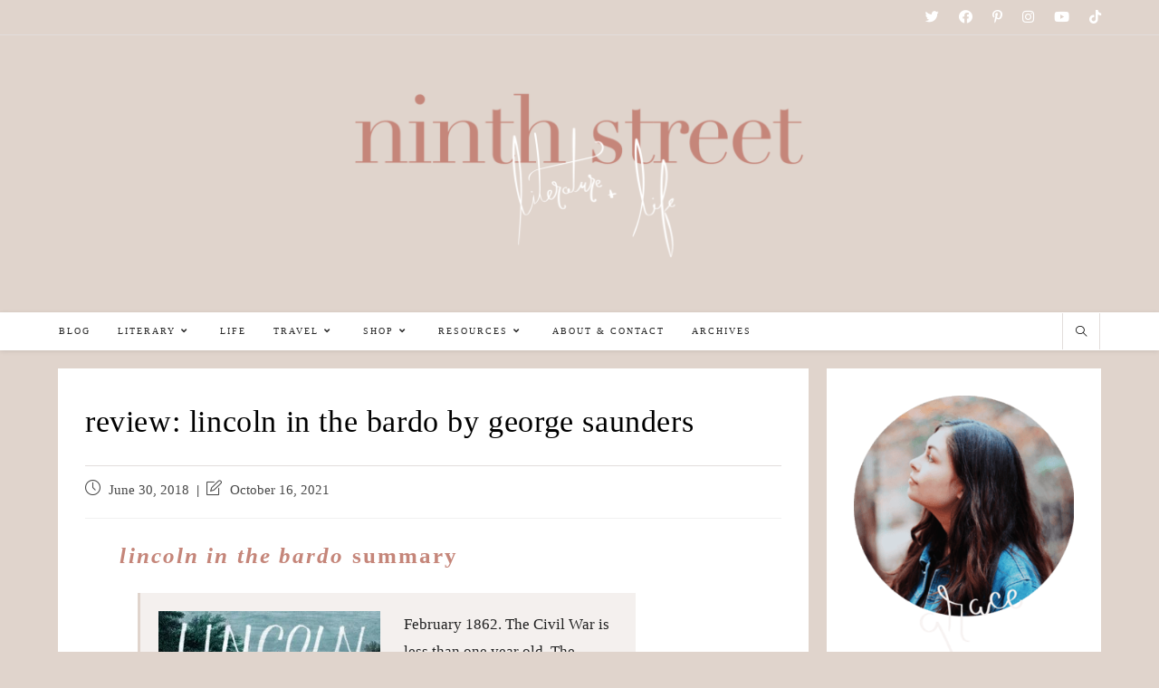

--- FILE ---
content_type: text/css
request_url: https://www.9thstreetbooks.com/wp-content/cache/autoptimize/css/autoptimize_single_0f953ece794d16b6c6ed5ea87f7ddcf4.css?ver=6.9
body_size: -163
content:
Theme Name:WPB Child Theme Theme URI:https://www.9thstreetbooks.com/Description:A OceanWP child theme Author:Grace Pursel Author URI:https://www.9thstreetbooks.com/Template:oceanwp Version:1.0.0 Text Domain:oceanwpchild